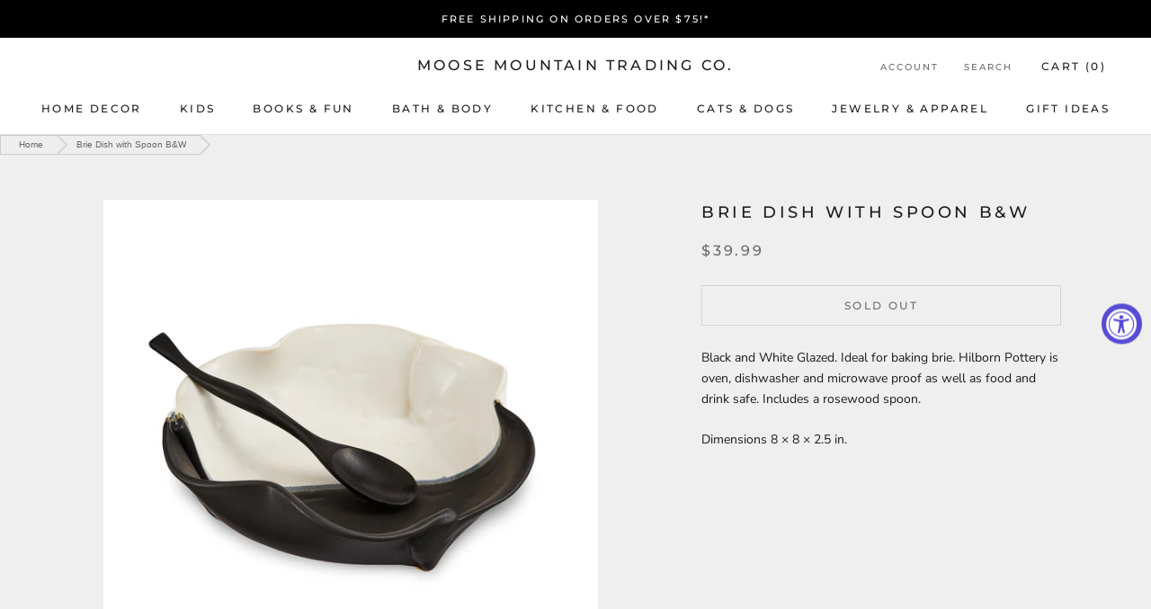

--- FILE ---
content_type: text/css
request_url: https://shopmoose.com/cdn/shop/t/5/assets/custom.css?v=69421268541583794761614994170
body_size: 119
content:
@media screen and (min-width: 1140px){.custom--grid .CollectionItem,.template-list-collections .CollectionList .CollectionItem{min-width:25%}.custom--grid .CollectionItem__Wrapper--small{height:350px}}@media screen and (min-width: 1400px){.custom--grid .CollectionItem__Wrapper--small{height:400px}}.expand-trigger{position:absolute;bottom:0;height:20px;width:50px;right:20%;margin-bottom:0!important}.expand-trigger span{bottom:0;top:initial}.expand-trigger .Collapsible__Plus{display:block!important;cursor:pointer}.group-truncate .Collapsible__Inner{max-height:170px;overflow:hidden;position:relative;transition:all .2s ease-in-out;padding-bottom:30px}.group-truncate .Collapsible__Inner.expand{transition:all .2s ease-in-out;max-height:1000px}.group-truncate .Collapsible__Inner .expand-trigger .Collapsible__Plus:after{display:none}.group-truncate .Collapsible__Inner .expand-trigger .Collapsible__Plus:before{content:"more";width:100%;height:10px;position:absolute;bottom:10px;color:#6a6a6a;font-size:12px;transform:none;background:transparent;top:initial;left:initial;opacity:1!important}.group-truncate .Collapsible__Inner .expand-trigger .Collapsible__Plus{width:100%}.group-truncate .expand.Collapsible__Inner .expand-trigger .Collapsible__Plus:before{content:"less"}.gmap{display:flex;justify-content:center}#accessibility-widget svg{height:30px}.accessibly-btn-big,.accessibly-btn-big:after{width:44px;height:44px}.accessibly-btn-big{background:#000}.accessibly-btn-big,.accessibly-btn-big:after{width:47px!important;height:47px!important}#accessibility-menu-btn,.accessibility-box{background:#000!important}.accessibility-app-logo{display:none!important}.annon-slide{animation:fadeIn ease 1s}.accessibility-position-bottom-left{border-radius:50%}.breadcrumb,.breadcrumb_two{clear:left;display:flex;margin-bottom:25px}.breadcrumb a{position:relative;height:22px;padding:0 15px 0 20px;margin-bottom:2px;font:.7em/2 Helvetica,Arial,sans-serif;color:#666;text-decoration:none;background:#eee;border:1px solid #ccc}.breadcrumb a:after{content:"";position:absolute;right:-10px;border-top:10px solid transparent;border-bottom:10px solid transparent;border-left:10px solid #eee;z-index:2}.breadcrumb a:before{content:"";position:absolute;right:-12px;top:-1px;z-index:1;border-top:11px solid transparent;border-bottom:11px solid transparent;border-left:11px solid #ccc}.breadcrumb a:hover,.breadcrumb a:focus{background:#fff}.breadcrumb a:hover:after,.breadcrumb a:focus:after{border-left-color:#fff}.breadcrumb,.breadcrumb_two{clear:left;margin-bottom:-2px}.breadcrumb span{position:relative;height:22px;padding:0 15px 0 20px;margin-bottom:2px;font:.7em/2 Helvetica,Arial,sans-serif;color:#666;text-decoration:none;background:#eee;border:1px solid #ccc}.breadcrumb span:after{content:"";position:absolute;right:-10px;border-top:10px solid transparent;border-bottom:10px solid transparent;border-left:10px solid #eee;z-index:2}.breadcrumb span:before{content:"";position:absolute;right:-12px;top:-1px;z-index:1;border-top:11px solid transparent;border-bottom:11px solid transparent;border-left:11px solid #ccc}.breadcrumb span:hover,.breadcrumb span:focus{background:#fff}.breadcrumb span:hover:after,.breadcrumb span:focus:after{border-left-color:#fff}.bread_test{display:none}
/*# sourceMappingURL=/cdn/shop/t/5/assets/custom.css.map?v=69421268541583794761614994170 */


--- FILE ---
content_type: text/javascript
request_url: https://shopmoose.com/cdn/shop/t/5/assets/custom.js?v=183944157590872491501604621628
body_size: -671
content:
//# sourceMappingURL=/cdn/shop/t/5/assets/custom.js.map?v=183944157590872491501604621628
